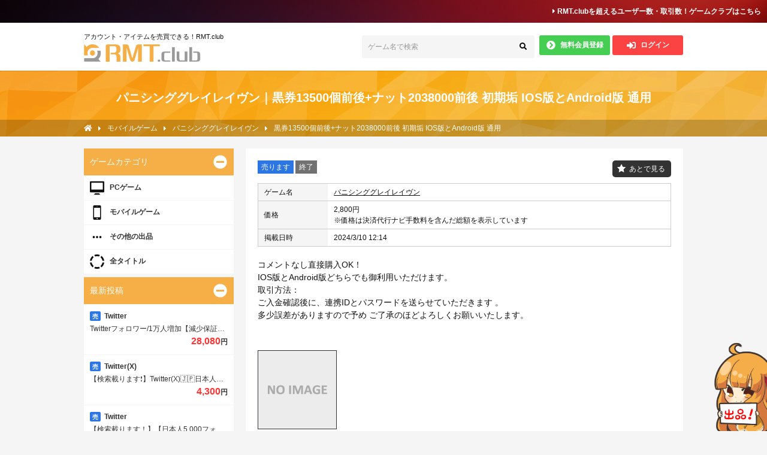

--- FILE ---
content_type: text/html; charset=UTF-8
request_url: https://rmt.club/deals/view/7490926
body_size: 12609
content:
<!DOCTYPE html>
<html lang="ja">
<head>
	<meta http-equiv="Content-Type" content="text/html; charset=UTF-8" />		<meta name="viewport" content="width=device-width, initial-scale=1, maximum-scale=1, user-scalable=no" ><meta name="keywords" content="RMT,RMT取引,RMT掲示板,パニシンググレイレイヴン｜黒券13500個前後+ナット2038000前後 初期垢 IOS版とAndroid版 通用,売ります,決済代行ナビ" /><meta property="og:title" content="パニシンググレイレイヴン｜黒券13500個前後+ナット2038000前後 初期垢 IOS版とAndroid版 通用｜RMT.club" /><meta property="og:type" content="article" /><meta name="description" content="RMT.clubでパニシンググレイレイヴンの出品があります。詳細→コメントなし直接購入OK！ 　
IOS版とAndroid版どちらでも御利用いただけます。
取引方法：
ご入金確認後に、連携IDとパスワードを送らせ" /><meta property="og:description" content="RMT.clubでパニシンググレイレイヴンの出品があります。詳細→コメントなし直接購入OK！ 　
IOS版とAndroid版どちらでも御利用いただけます。
取引方法：
ご入金確認後に、連携IDとパスワードを送らせ" /><meta property="twitter:description" content="RMT.clubでパニシンググレイレイヴンの出品があります。詳細→コメントなし直接購入OK！ 　
IOS版とAndroid版どちらでも御利用いただけます。
取引方法：
ご入金確認後に、連携IDとパスワードを送らせ" /><meta property="og:url" content="https://rmt.club/deals/view/7490926" /><meta property="og:locale" content="ja_JP" /><meta property="og:site_name" content="RMT.club" /><meta name="twitter:card" content="summary" /><meta name="twitter:title" content="パニシンググレイレイヴン｜黒券13500個前後+ナット2038000前後 初期垢 IOS版とAndroid版 通用｜RMT.club" /><meta property="og:image" content="https://assets.rmt.club/img/twitter_card5.jpg" /><meta name="twitter:image" content="https://assets.rmt.club/img/twitter_card5.jpg" />	<meta name="format-detection" content="telephone=no" />

	<link rel="icon" sizes="192x192" href="/icon.png">
	<link rel="shortcut icon" href="/icon.png">
	<link rel="apple-touch-icon-precomposed" href="/icon.png">
	<link rel="apple-touch-icon" sizes="180x180" href="/icon.png">
	<!-- link rel="stylesheet" href="https://use.fontawesome.com/releases/v5.5.0/css/all.css" integrity="sha384-B4dIYHKNBt8Bc12p+WXckhzcICo0wtJAoU8YZTY5qE0Id1GSseTk6S+L3BlXeVIU" crossorigin="anonymous" -->
	<!-- link rel="stylesheet" href="https://rmt.club/css/faweb/css/all.css"  -->
	<link rel="stylesheet" href="https://rmt.club/css/faweb515/css/all.css">

			<script src="//scdn.line-apps.com/n/line_it/thirdparty/loader.min.js" async="async" defer="defer"></script>
	
	<title>
		パニシンググレイレイヴン｜黒券13500個前後+ナット2038000前後 初期垢 IOS版とAndroid版 通用｜RMT.club	</title>
	<style>#sp_menu{visibility: hidden; }</style>
	<link href="/favicon.ico" type="image/x-icon" rel="icon" /><link href="/favicon.ico" type="image/x-icon" rel="shortcut icon" /><link rel="stylesheet" type="text/css" href="/css/reset.css?1695708204" /><link rel="stylesheet" type="text/css" href="/css/jquery-ui.min.css?1695708204" /><link rel="stylesheet" type="text/css" href="/css/jquery-ui.structure.min.css?1695708204" /><link rel="stylesheet" type="text/css" href="/css/jquery-ui.theme.min.css?1695708204" /><link rel="stylesheet" type="text/css" href="/css/keiji.css?1695708204" /><link rel="stylesheet" type="text/css" href="/css/nouislider.min.css?1695708204" /><link rel="stylesheet" type="text/css" href="/css/slick.css?1695708204" /><link rel="stylesheet" type="text/css" href="/css/slick-theme.css?1695708204" /><link rel="stylesheet" type="text/css" href="/css/validationEngine.jquery.css?1695708204" /><link rel="stylesheet" type="text/css" href="/css/style.css?1709532240" /><script type="text/javascript" src="/js/jquery.min.js?1424735582"></script><script type="text/javascript" src="/js/jquery.mmenu.min.js?1424735582"></script><script type="text/javascript" src="/js/common.js?1709532095"></script><script type="text/javascript" src="/js/jquery.raty.js?1424735582"></script><script type="text/javascript" src="/js/jquery-ui.min.js?1424735582"></script><script type="text/javascript" src="/js/jquery.ui.datepicker-ja.js?1424735582"></script><script type="text/javascript" src="/js/jquery.numeric.min.js?1424735582"></script><script type="text/javascript" src="/js/jquery.cookie.js?1504676805"></script><script type="text/javascript" src="/js/nouislider.min.js?1527763851"></script><script type="text/javascript" src="/js/ofi.min.js?1527763851"></script><script type="text/javascript" src="/js/slick.min.js?1527763851"></script><script type="text/javascript" src="//static.criteo.net/js/ld/ld.js" async="true"></script><script type="text/javascript">
//<![CDATA[
	window.criteo_q = window.criteo_q || [];
	window.criteo_q.push(
		{ event: "setAccount", account: 76773 },
		{ event: "setSiteType", type: "d" },
				{ event: "viewItem", item: "7490926", ui_userlv: "0" }
	);

//]]>
</script><script type="text/javascript">
//<![CDATA[

				$().ready(function(){
					$('#bookmark').on('click', function(){
						alert('会員登録/ログインが必要です。');
					});
				});
				
//]]>
</script><script type="text/javascript">
//<![CDATA[

//サムネイルクリックで拡大
$(function(){
	var clone = $('#modal_image_wrapper .modal_layer').clone();
	$("#images_wrapper .post_image").on('click', function(){
		var number = $(this).find('img').data('number');
		$('#current-number').html(number + 1);
		$('#modal_image_wrapper').show();
		$('#modal_image_wrapper .modal_layer').slick({
			arrows: false,
			initialSlide: number
		});
	});
	$('#btn-modal-close').on('click', function(){
		$('#modal_image_wrapper').hide();
		$('#modal_image_wrapper .modal_layer').slick('unslick');
		$('#modal_image_wrapper .modal_layer_wrap').html(clone);
	})
	$(document).on('afterChange', '#modal_image_wrapper .modal_layer', function(event, slick, direction){
		$('#current-number').html(direction + 1);
	});

	//Prev,Nextボタン
	$('#modal_image_wrapper #btn-prev').on('click', function(){
		$('#modal_image_wrapper .modal_layer').slick('slickPrev');
	});
	$('#modal_image_wrapper #btn-next').on('click', function(){
		$('#modal_image_wrapper .modal_layer').slick('slickNext');
	});

	//画像回転
	$('#btn-modal-rotate').on('click', function(){
		$('#modal_image_wrapper .modal_layer').toggleClass('role');
	});

});

//]]>
</script><script type="text/javascript" src="/js/jquery.validationEngine.js?1504676805"></script><script type="text/javascript" src="/js/jquery.validationEngine-ja.js?1504676805"></script><script type="text/javascript">
//<![CDATA[
$(function(){
	//validationEngine読み込み
		$("#DealCommentViewForm").validationEngine();
		$("#NoticeCancelDealViewForm").validationEngine();
 });

 var lastlogin_user_id = '229315';
 $(function(){
   var lastlogin_timestamp_class = $('#lastlogin_timestamp').attr('class');
   if (lastlogin_timestamp_class != 'last_del') {
     getLastloginTimestamp();
   } else {
     $('#lastlogin_timestamp').text('情報なし');
   }
 });
 function getLastloginTimestamp() {
   $.ajax({
     url:'https://edlqw8zvfb.execute-api.ap-northeast-1.amazonaws.com/login-history?user_id=' + lastlogin_user_id,
     type:'get',
   })
   .done(function(data) {
     if (data.login_datetime != undefined) {
       var res = lastLoginFormat(data.login_datetime)
       $('#lastlogin_timestamp').removeClass();
       $('#lastlogin_timestamp').addClass(res.class);
       $('#lastlogin_timestamp').text(res.text);
     } else {
       $('#lastlogin_timestamp').removeClass();
       $('#lastlogin_timestamp').addClass('last_unknown');
       $('#lastlogin_timestamp').text('情報なし');
     }
   })
   .fail(function(data){});
 }

//]]>
</script><script type="text/javascript">
//<![CDATA[
//ゲームクラブへのトラッキング情報を保存
addTracking( "12a9c842f3eec32f", "ZEPjQVf5lePYSc9vkxObsIaEk3-64vUmOjswQWMe-PKWG7EooM34P1LMZutcBum_kjvIF9OKjwYMMCO-g0dTTJH8KpF7fI2TE7fcLbODvGA" );

$(function(){
		appendClass = '.js-ajax-item-wrap1';
		getOtherSystemPosts('punigray', 'https://gameclub.jp/', 10, ajaxCallback1);
})



//]]>
</script>
<!-- Global site tag (gtag.js) - Google Analytics -->
<script async src="https://www.googletagmanager.com/gtag/js?id=UA-60604076-1"></script>
<script>
  window.dataLayer = window.dataLayer || [];
  function gtag(){dataLayer.push(arguments);}
  gtag('js', new Date());

  gtag('config', 'UA-60604076-1');
</script>

<!-- Global site tag (gtag.js) - Google Ads: 1007200553 -->
<script async src="https://www.googletagmanager.com/gtag/js?id=AW-1007200553"></script>
<script>
  window.dataLayer = window.dataLayer || [];
  function gtag(){dataLayer.push(arguments);}
  gtag('js', new Date());

  gtag('config', 'AW-1007200553');
</script>

<!-- Google Tag Manager -->
<script>(function(w,d,s,l,i){w[l]=w[l]||[];w[l].push({'gtm.start':
new Date().getTime(),event:'gtm.js'});var f=d.getElementsByTagName(s)[0],
j=d.createElement(s),dl=l!='dataLayer'?'&l='+l:'';j.async=true;j.src=
'https://www.googletagmanager.com/gtm.js?id='+i+dl;f.parentNode.insertBefore(j,f);
})(window,document,'script','dataLayer','GTM-NWR95BC');</script>
<!-- End Google Tag Manager -->

<!-- Twitter universal website tag code -->
<script>
!function(e,t,n,s,u,a){e.twq||(s=e.twq=function(){s.exe?s.exe.apply(s,arguments):s.queue.push(arguments);
},s.version='1.1',s.queue=[],u=t.createElement(n),u.async=!0,u.src='//static.ads-twitter.com/uwt.js',
a=t.getElementsByTagName(n)[0],a.parentNode.insertBefore(u,a))}(window,document,'script');
// Insert Twitter Pixel ID and Standard Event data below
twq('init','o4a5h');
twq('track','PageView');
</script>
<!-- End Twitter universal website tag code -->


<script>
$(function(){
	objectFitImages('img.fit-cover');
});
</script>

</head>
<body>
	<!-- <div id="container"> -->
			<div id="wrapper" >
    <script type="text/javascript">
//<![CDATA[

$().ready(function(){
	//auto suggest
	$('.head_suggest').autocomplete({
		source: function(req, resp){
			$.ajax({
					url: '/suggest',
					type: 'POST',
					cache: false,
					dataType: 'json',
					data: {
					suggestword: req.term
				},
				success: function(o){
					resp(o);
				},
				error: function(xhr, ts, err){
					resp(['']);
				}
			});
		}
	});
});


//]]>
</script><a href="https://gameclub.jp?utm_source=RMT.club&utm_medium=link&utm_campaign=rmt_header" class="header-gameclub-link" target="_blank">
	<i class="fas fa-caret-right"></i> RMT.clubを超えるユーザー数・取引数！<br>ゲームクラブはこちら
</a>
<header>
	<div class="header_contents">
		<div class="header_logo">
		<span>アカウント・アイテムを売買できる！RMT.club</span>
				<h1 class="site_logo">
			<a href="https://rmt.club/">
			<img src="/img/logo@2x.png" alt="パニシンググレイレイヴン RMT" width="250">
			</a>
		</h1>
	</div>
	<div>
			<div class="top_menu">

			<div id="search_box">
						<form action="/post_list" method="get">
								<p class="head_suggest" id="title-search-btn3">ゲーム名で検索</p><button type="submit" class="fade" name="btn_header_search"><i class="fa fa-search"></i></button>
								<input type="hidden" name="title" value="0">
						</form>
			</div>
			<div class="top-link-wrap">
				<div class="top-link-btns">
																		<a href="/new_register" class="btn_register fade"><i class="fa fa-chevron-circle-right"></i>無料会員登録</a>												<a href="/user-login" class="btn_login fade"><i class="fas fa-sign-in-alt"></i>ログイン</a>									</div>
			</div>
		</div>
	</div>
	</div>

	<!-- ▼SPヘッダー -->
	<div class="sp_header_contents">
		<h1>
			<a href="https://rmt.club/"><img src="/img/logo.png" alt="パニシンググレイレイヴン RMT" width="150"></a>
		</h1>
		<div id="sp_search_box" style="display:none;">
				<form action="/post_list" method="get" class="fbox">
						<p id="title-search-btn3">ゲーム名で検索</p><button type="submit" name="btn_header_search"><i class="fa fa-search"></i></button>
						<input type="hidden" name="title" value="0">
				</form>
		</div>
	</div>
	<!-- ▲SPヘッダー -->
</header>
<div class="front-title-area">
	<h2>パニシンググレイレイヴン｜黒券13500個前後+ナット2038000前後 初期垢 IOS版とAndroid版 通用</h2>
	<div class="breadcrumb-wrapper">
		<ol class="breadcrumb" itemscope itemtype="http://schema.org/BreadcrumbList"><li itemprop="itemListElement" itemscope itemtype="http://schema.org/ListItem" class="link"><a itemprop="item" href="https://rmt.club/"><span class="fa fa-home" itemprop="name"><i style="display:none;">HOME</i></span></a><meta itemprop="position" content="1" /></li><i class="fa fa-caret-right"></i><li itemprop="itemListElement" itemscope itemtype="http://schema.org/ListItem" class="link"><a href="https://rmt.club/mobile" itemprop="item"><span itemprop="name">モバイルゲーム</span></a><meta itemprop="position" content="2" /></li><i class="fa fa-caret-right"></i><li itemprop="itemListElement" itemscope itemtype="http://schema.org/ListItem" class="link"><a href="https://rmt.club/punigray/" itemprop="item"><span itemprop="name">パニシンググレイレイヴン</span></a><meta itemprop="position" content="3" /></li><i class="fa fa-caret-right"></i><li itemprop="itemListElement" itemscope itemtype="http://schema.org/ListItem" class="link"><span itemprop="name">黒券13500個前後+ナット2038000前後 初期垢 IOS版とAndroid版 通用</span><meta itemprop="position" content="4" /></li></ol>	</div>
</div>

		<div id="content">
						

<!--▼メインここから-->
	<div id="main" onClick="">
		<div class="wrapper fbox">
<article class="main_contents detail" id="post_detail">
		<div class="main-box">
		<div class="status_top">
			<div class="add_recommend">
						<a  id="bookmark">あとで見る</a>
								</div>
		<div class="icons">
			<div class="status">

				
				
									<span class="st_sell">売ります</span>
				
								<span class="st_end">終了</span>
					</div>

			 																				
					</div>
				</div>

				<div class="tag">
														</div>

				<table class="detail_table">
					<tr>
						<th>ゲーム名</th>
						<td><a href="/punigray/" class="game-title">パニシンググレイレイヴン</a></td>
					</tr>
					<tr>
						<th>価格</th>
						<td>
						2,800円<br>※価格は決済代行ナビ手数料を含んだ総額を表示しています															 </td>
					</tr>
					<tr>
						<th>掲載日時</th>
						<td>2024/3/10 12:14</td>
					</tr>
				</table>

				<div class="post_txt">
					コメントなし直接購入OK！ 　<br />
IOS版とAndroid版どちらでも御利用いただけます。<br />
取引方法：<br />
ご入金確認後に、連携IDとパスワードを送らせていただきます 。<br />
多少誤差がありますので予め ご了承のほどよろしくお願いいたします。				</div>



	<div id="images_wrapper">
				<div class="post_image_wrapper">
				<div class="post_image">
					<img src="https://static.rmt.club/img/noimage.png" data-number="0" alt="" />				</div>
		</div>
			</div>
	<div id="modal_image_wrapper" style="display:none;">
		<div class="images_top">
			<div class="images-rotate"><i class="fas fa-sync" id="btn-modal-rotate"></i></div>
						<div class="images-close"><i class="fas fa-times" id="btn-modal-close"></i></div>
		</div>
		<div class="modal_layer_wrap">
			<div class="modal_layer">
									<div class="img_wrapper">
						<img src="https://static.rmt.club/img/noimage.png" alt="" />					</div>
							</div>
		</div>
	</div>

  <!-- 掲載情報_追記 -->
  
	<div class="view-user-data">
		<h3>掲載者情報</h3>
		<div class="user-profile-wrap">
				<div class="user-profile">
											<img src="https://profile.rmt.club/a1739f58ffa67ec2a8ac8c16465dd7db_thumbnail.jpg" class="view-user-icon">
					
					<div class="post-status">
							<div class="user-name">
								<a href="/user_post_list/229315">Sponsor01</a>
								<span id="lastlogin_timestamp" class="" title="最終ログイン"></span>							</div>

							<div class="user-reviews">
								<a href="/user_reviews/personal/229315">
																					評価：<span class='star_rateing score5'></span>（<span class='count'>7023件</span>）																		</a>
							</div>

												</div>
			</div>
						<div class="user-stage">
									<span><img src="/img/smsicon.png?1486109290" alt="" />電話番号（SMS）認証済みのユーザーです。</span>
												<span><img src="/img/identicon.png?1523948083" alt="" />本人確認済みのユーザーです。</span>
						</div>
					</div>
	</div>



<div class="btn_wrap"><span class="btn_disabled">こちらの取引は終了しました</span></div></div>


<div class='gameclub-items-wrap game' style="display: none;">
	<h4 class="first">パニシンググレイレイヴンのおすすめ出品（ゲームクラブ）</h4>
	<div class="js-ajax-item-wrap1 gameclub-items-block"></div>
	<div class="link-btn">
		<a href="https://gameclub.jp/punigray?utm_source=RMT.club&utm_medium=deals_view" class="btn_type1 fade" target="_blank">
			パニシンググレイレイヴンの出品をもっと見る
			<img src="/img/gameclub_logo.png" alt="">
		</a>
	</div>
</div>

<div class='gameclub-items-wrap ma' style="display: none;">
	<h4 class="first">パニシンググレイレイヴンのおすすめ出品（M＆Aクラブ）</h4>
	<div class="js-ajax-item-wrap2 gameclub-items-block"></div>
	<div class="link-btn">
		<a href="https://maclub.jp/?utm_source=maclub&utm_medium=deals_view" class="btn_type1 fade" target="_blank">
			パニシンググレイレイヴンの出品をもっと見る
			<img src="/img/maclub_logo.png" alt="">
		</a>
	</div>
</div>




<div class="main-box">
	<div id="comment_area">




			</div>
</div>

<div class='main-box'>
			<div id="flow" class="flow-daikou">
		<h4 class="first">決済代行ナビの仕組み</h4>
		<div class="flow-content">
			<p class="image">
				<img src="/img/guide__anshin_image2_2.png" alt="" class="pc-img">
				<img src="/img/guide__anshin_image2_sp.png" alt=""  class="sp-img">
			</p>
		</div>
		<h4>決済代行ナビのメリット</h4>
		<div class="flow-content">
			<ul>
				<li>○支払い後お金だけを持ち逃げされる等のリスクがありません。</li>
				<li>○取引相手に個人情報が漏えいする心配がありません。</li>
				<li>○RMT.clubが取引完了までフルサポート！</li>
			</ul>
			<dl>
				<dt>▼決済代行ナビについてさらに知りたい</dt>
				<dd><a href="/help/guide" target="_blank">初心者ガイド</a></dd><dd><a href="/faq" target="_blank">よくある質問</a></dd>			</dl>
		</div>
		<h4>お支払い方法</h4>
		<div class="flow-content">
			<p>お支払いは以下の方法で購入者様がご選択いただけます。</p>
			<div class="payment-list">
				<div class="item">
					<div class="payment-list-head"><span><i class="fa fa-shopping-basket"></i>コンビニ払い</span></div>
					<div class="payment-list-content">
						<p>近くのローソン・ミニストップでお支払い頂けます。<br>
						詳しいご利用方法は<a href="https://rmt.club/ajax_pages/74" target="_blank">こちら</a>からご確認ください。<br>
						<span class="red">※ファミリーマートでのご利用はできません、ご注意ください。</span>
						</p>
					</div>
				</div>
				<div class="item">
					<div class="payment-list-head"><span><i class="fa fa-university"></i>銀行振込</span></div>
					<div class="payment-list-content">
						PayPay銀行へのお振込みとなります。<br>
						日本全国の金融機関からご入金いただけます。<br>
						原則24時間確認可能ですが、ご利用の金融機関によっては翌営業日以降の反映となる場合がございます。<br>
					</div>
				</div>
				<div class="item">
					<div class="payment-list-head"><span><i class="fa fa-credit-card"></i>クレジットカード</span></div>
					<div class="payment-list-content">
						<p>クレジットカードでの決済には本人確認が必要となります。<br>
							詳しくは<a href="/help/aboutcard">こちら</a>をご覧ください。</p>
						<img src="/img/card-list.png?1557385233" alt="ご利用可能なクレジットカード" />					</div>
				</div>
				<div class="item">
					<div class="payment-list-head"><span><i class="fab fa-product-hunt"></i>ポイント払い</span></div>
					<div class="payment-list-content">
						過去の取引で獲得した売上ポイントを利用してお支払いいただく決済方法です。<br>
						不足分をコンビニ払いもしくは、銀行振込でお支払いいただくことも可能です。
					</div>
				</div>
			</div>
		</div>
	</div>
</div>
<div class="main-box">
	<div id="review">
		<h4><i class="fa fa-star"></i> RMT.club利用者のレビュー</h4>
		<ul>
											<li>
					<span class="review">
						<a href="/user_post_list/304220">kngk1269</a>/ 迅速なお取引をしていただきありがとうございました。
また機会がございましたらよろしくお願いいたします。</span><span class="star_rateing score5">5					</span>
				</li>
											<li>
					<span class="review">
						<a href="/user_post_list/141669">nyanco0101</a>/ この度はスムーズかつ気持ちの良いお取引をして頂きましてありがとうございます。
また商品をお求めの際はぜひともお待ちしております(^^)</span><span class="star_rateing score5">5					</span>
				</li>
											<li>
					<span class="review">
						<a href="/user_post_list/64345">tiwa</a>/ 迅速な対応ありがとうございました。</span><span class="star_rateing score5">5					</span>
				</li>
											<li>
					<span class="review">
						<a href="/user_post_list/264469">perficient</a>/ スムーズに取引できました！
また機会がありましたら是非よろしくお願い致します！</span><span class="star_rateing score5">5					</span>
				</li>
											<li>
					<span class="review">
						<a href="/user_post_list/315309">lion3</a>/ 迅速かつ丁寧にお取引いただき、誠にありがとうございました。</span><span class="star_rateing score5">5					</span>
				</li>
					</ul>
		<p class="note">※成立済みのレビューのみを表示しております。</p>
		<div class="btn_wrap fbox">
			<a href="/user_reviews/review_list" class="more fade">もっと見る</a>		</div>
	</div>
</div>

<div class="main-box">
	<div class="social-wrap">
		<div class="share-btn">
			<span>SHARE</span>
			<a href="https://twitter.com/intent/tweet?text=黒券13500個前後+ナット2038000前後 初期垢 IOS版とAndroid版 通用&url=https://rmt.club/deals/view/7490926&hashtags=パニシンググレイレイヴン"><img src="/img/share_twitter.png?1486604387" alt="twitter" /></a>
			<a href="http://mixi.jp/share.pl?u=https://rmt.club/deals/view/7490926&k=a6eab25f407359b7a7613b6aaa9e127a4b2be4f5"><img src="/img/share_mixi.png?1486604387" alt="mixi" /></a>
			<a href="line://msg/text/?黒券13500個前後+ナット2038000前後 初期垢 IOS版とAndroid版 通用%0D%0Ahttps://rmt.club/deals/view/7490926" class="line"><img src="/img/share_line.png?1486604387" alt="LINE" /></a>
		</div>
	</div>
</div>

			</article>

			<!--▼サイドエリア-->
			<!--▼サイドエリア-->
<aside>


  <dl class="acl">
    <dt>ゲームカテゴリ</dt>
    <dd>
      <a href="/pc" class="pc">
        <p class="title">PCゲーム</p>
      </a>
      <a href="/mobile" class="mb">
        <p class="title">モバイルゲーム</p>
      </a>
      <a href="/other" class="ot">
        <p class="title">その他の出品</p>
      </a>
      <a href="/title" class="all">
        <p class="title">全タイトル</p>
      </a>
    </dd>
  </dl>
    <div id="fixed-area" class="fix">
    <dl class="acl">
      <dt>最新投稿</dt>
      <dd>
        
           <a class="item" href="/deals/view/9098247">
            <p class="title">
              <span class="sell icon">売</span>              Twitter            </p>
            <p class="text">
              Twitterフォロワー/1万人増加【減少保証付】            </p>
                                    <p class="price"><span>28,080</span>円</p>
                      </a>
        
           <a class="item" href="/deals/view/9098246">
            <p class="title">
              <span class="sell icon">売</span>              Twitter(X)            </p>
            <p class="text">
              【検索載ります❗️】Twitter(X)🇯🇵日本人フォロワー100人⤴︎アカウント            </p>
                                    <p class="price"><span>4,300</span>円</p>
                      </a>
        
           <a class="item" href="/deals/view/9098245">
            <p class="title">
              <span class="sell icon">売</span>              Twitter            </p>
            <p class="text">
              【検索載ります！】【日本人5,000フォロワー↑】Twitter気取り垢《即日納品✓》            </p>
                                    <p class="price"><span>55,000</span>円</p>
                      </a>
        
           <a class="item" href="/deals/view/9098244">
            <p class="title">
              <span class="sell icon">売</span>              Twitter            </p>
            <p class="text">
              【夜職用はコレ‼】夜職系アカウントお売りします。（2800フォロワー）            </p>
                                    <p class="price"><span>30,000</span>円</p>
                      </a>
        
           <a class="item" href="/deals/view/9098243">
            <p class="title">
              <span class="sell icon">売</span>              Twitter            </p>
            <p class="text">
              【影響力のある風俗嬢アカウント】フォロワー3000↑ 夜職用・スカウトなどに            </p>
                                    <p class="price"><span>34,000</span>円</p>
                      </a>
          			<a href="/post_list" class="morelink">もっと見る</a>      </dd>
    </dl>
    <dl class="acl">
      <dt>RMT.clubの使い方</dt>
        <dd>
          <a href="/about">RMT.clubとは</a>
          <a href="/help/guide">初心者ガイド</a>
          <a href="/faq">よくある質問</a>
          <a href="/contact">お問い合わせ</a>
        </dd>
    </dl>
  </div>

  


</aside>
<!--▲サイドエリア-->
			<!--▲サイドエリア-->


		</div>
	</div>
<script>
$("#link-flow").click( function(){
	var speed = 500;
	var href= $(this).attr("href");
	var target = $(href == "#" || href == "" ? 'html' : href);
	var position = target.offset().top;
	$("html, body").animate({scrollTop:position}, speed, "swing");
	return false;
});
</script>


<script>
// GoogleAnaliyticsのトラッキングを送信
gtag('event', '詳細', {
	'event_category': 'パニシンググレイレイヴン',
});
</script>


<script>
	function createGameclubItemHtml(data, url) {
		var itemUrl = url + data['subcategory_item']['slug'] + '/' + data['id'];
		if(data['img_url'] != undefined){
			var imgUrl = data['img_url'];
		} else {
			var imgUrl = '/img/noimage.png';
		}

		let html = '<div class="item">';
		html += '<div class="fbox">';
		html += '<a href="' + itemUrl + '?utm_source=RMT.club&utm_medium=deals_view" target="_blank">';
		html += '<img src="' + imgUrl + '">';
		html += '</a>';
		html += '<a class="content" href="' + itemUrl + '?utm_source=RMT.club&utm_medium=deals_view" target="_blank">';
		html += '<div class="category"><span class="status">売</span>' + data['subcategory_item']['name'] + '</div>';
		html += '<div class="title">' + h(data['name']) + '</div>';
		html += '<div class="price">' + new Intl.NumberFormat('ja-JP', { style: 'currency', currency: 'JPY' }).format(data['price']) + '</div>';
		html += '</a>';
		html += '</div>';
		html += '</div>';
		return html;

	}

	function ajaxCallback1(){
		if($('.js-ajax-item-wrap1 .item').length > 0){
			$('.js-ajax-item-wrap1').closest('.gameclub-items-wrap').fadeIn();
		}
	}
	function ajaxCallback2(){
		if($('.js-ajax-item-wrap2 .item').length > 0){
			$('.js-ajax-item-wrap2').closest('.gameclub-items-wrap').fadeIn();
		}
	}
</script>
<!--▲メインここまで-->
		</div>

   <footer id="footer">
  <div class="footer_contents fbox">
    <div class="f_right_area">
		<a href="https://gameclub.jp?utm_source=RMT.club&utm_medium=link&utm_campaign=rmt_footer" class="footer-gameclub-link" target="_blank">
			<span>アップグレード版</span>
			ゲームクラブはこちら<i class="fas fa-angle-right"></i>
		</a>
      <ul class="fbox">
        <li>
          <a href="/corporate/privacypolicy" class="privacy">個人情報保護方針</a>          <span>&nbsp;|&nbsp;</span>
        </li>
        <li>
          <a href="/corporate/userpolicy" class="kiyaku">利用規約</a>          <span>&nbsp;|&nbsp;</span>
        </li>
        <li>
          <a href="/contact" class="contact">お問い合わせ</a>          <span>&nbsp;|&nbsp;</span>
        </li>
        <li>
          <a href="/corporate/tokusyou" class="tokusyou">特定商取引法に基づく表示（会社概要）</a>        </li>
      </ul>

      <address>copyright &copy; RMT.club All Rights Reserved</address>
    </div>
          <a href="/deals/add"><img src="/img/ico_scroll%402x.png?1521540178" alt="出品！" class="top_slide_pc" /></a>    
  </div>
</footer>

<nav id="sp_menu">

	<ul>
		<li>
			<span class="user_name">
							RMT.clubへようこそ、ゲストさん。

						</span>
		</li>
		<li class="no-border"><a href="https://gameclub.jp/lp_rmtclub?utm_source=RMT.club&amp;utm_medium=link&amp;utm_campaign=rmt_menu" class="btn-gameclub" target="_blank">アップグレード版<br>ゲームクラブはこちら</a></li>
			<li class="no-border"><a href="/new_register" class="btn-register">無料会員登録</a></li>
	<li class="no-border"><a href="/user-login" class="btn-login">ログイン</a></li>
				<li><span>タイトル一覧</span>
			<ul>
				<li><a href="/pc">PCゲーム</a></li>
				<li><a href="/mobile">モバイルゲーム</a></li>
				<li><a href="/other">その他の出品</a></li>
				<li><a href="/title">全タイトル</a></li>
			</ul>
		</li>

	<li><a href="/about">RMT.clubとは</a></li>
	<li><a href="/help/guide">初心者ガイド</a></li>
	<li><a href="/faq">よくある質問</a></li>
	<li><a href="/contact">お問い合わせ</a></li>

		<li><span>RMT.clubについて</span>
			<ul>
				<li><a href="/corporate/privacypolicy">個人情報保護方針</a></li>
				<li><a href="/corporate/userpolicy">利用規約</a></li>
				<li><a href="/corporate/tokusyou">特定商取引法に基づく表示</a></li>
			</ul>
		</li>
			</ul>
</nav>
<div class="sp_bottom_nav" id="sp_nav">
  <div class="sp_bottom_nav_menu">
    <a href="#sp_menu" id="btn_spnav_menu"><img src="https://assets.rmt.club/img/btn_sp_nav_menu.png" alt="メニュー" /></a>    <a href="/user-login"><img src="https://assets.rmt.club/img/btn_sp_nav_signin.png" alt="ログイン" /></a>    <a href="javascript:void(0)" id="btn_spnav_search"><img src="https://assets.rmt.club/img/btn_sp_nav_search.png" alt="検索" /></a>    <a href="/help/guide"><img src="https://assets.rmt.club/img/btn_sp_nav_guide.png" alt="ガイド" /></a>    <a href="/deals/add"><img src="https://assets.rmt.club/img/btn_sp_nav_add.png" alt="出品" /></a>  </div>
</div>
<div class="sp_bttom_nav_search" id="sp_bottom_nav_search" style="display:none;">


  <form action="/post_list" onSubmit="return beforeSubmit();" id="DealViewForm" method="get" accept-charset="utf-8">  	<div class="pc_search_area">
  		<div class="flex">
  			<div class="search_title">
  			<label class="title">ゲーム名</label>

                  <div class="text-input-form"><p id="title-search-btn2">すべて</p></div>
          <input type="hidden" value="0" name="title">
        
  			</div>
  			<div class="search_word">
  			<label class="title">フリーワード検索</label><input name="search_word" id="suggest" class="form_pc" type="text"/>  			</div>
  		</div>
  		<div class="flex">
  			<div class="search_check">
  				<label class="title">分類</label>
  				<div class="input radio"><input type="radio" name="deal_type_id_sp" id="DealDealTypeIdSp1" value="1" checked="checked" /><label for="DealDealTypeIdSp1">すべて</label><input type="radio" name="deal_type_id_sp" id="DealDealTypeIdSp2" value="2" /><label for="DealDealTypeIdSp2">売ります</label><input type="radio" name="deal_type_id_sp" id="DealDealTypeIdSp4" value="4" /><label for="DealDealTypeIdSp4">買います</label><input type="radio" name="deal_type_id_sp" id="DealDealTypeIdSp5" value="5" /><label for="DealDealTypeIdSp5">査定中</label></div>  			</div>
        <script>
        $(function(){
          $('input[name=deal_type_id_sp]').change(function(){
            if($(this).val() == 4){
              $('#price_sp').hide();
            }else{
              $('#price_sp').show();
            }
          });
        });
        </script>
  		</div>
  		<div class="flex">
  			<div class="price" id="price_sp">
  				<label class="title">価格帯</label>
  				<div class="range-slider-box">
  						<div id="range"></div>
  						<div class="price-values">
  							<span class="value"><input name="price_lower" step="500" class="validate[custom[integer],min[1]]" placeholder="下限なし" type="number" id="DealPriceLower"/>円</span>
  							<span class="value"><input name="price_upper" step="500" class="validate[custom[integer],min[1]]" placeholder="上限なし" type="number" id="DealPriceUpper"/>円</span>
  						</div>
  				</div>
  			</div>
  		</div>
  	<div class="btn-box">
      <a id="btn_spnav_cancel">キャンセル</a>
  		<input type="submit" value="検索">
		<input type="hidden" name="is_search" value="1" id="DealIsSearch"/>  	</div>
  </div>
  </div>
  </form></div>
<script>
  $(function(){
    $("#btn_spnav_search").on("click", function(){
      $("#sp_bottom_nav_search").fadeIn();
    });
    $("#btn_spnav_cancel").on("click", function(){
      $("#sp_bottom_nav_search").fadeOut();
    });
  });
  $().ready(function(){
  	//auto suggest
  	$('.head_suggest2').autocomplete({
  		source: function(req, resp){
  			$.ajax({
  					url: '/suggest',
  					type: 'POST',
  					cache: false,
  					dataType: 'json',
  					data: {
  					suggestword: req.term
  				},
  				success: function(o){
  					resp(o);
  				},
  				error: function(xhr, ts, err){
  					resp(['']);
  				}
  			});
  		}
  	});
  });




$(function(){

  $('.pc_search_area').each(function(){

    var $slider = $(this).find('#range').get(0); //スライダー要素
  	var $min = $(this).find('#DealPriceLower'); //最小値のテキストフィールド
  	var $max = $(this).find('#DealPriceUpper'); //最大値のテキストフィールド
  	var minVal = 0;
  	var maxVal = 300000;
  	var gap = 500;

  	//noUiSliderをセット
  	noUiSlider.create($slider, {
  		  		start: [ minVal - gap, maxVal + gap ],
  		  		connect: true,
  		step: gap,
  		range: {
  			'min': minVal - gap,
        '40%': [  10000, gap ],
        '80%': [  50000, gap ],
  			'max': maxVal + gap
  		},
  	});

  	//noUiSliderイベント
  	$slider.noUiSlider.on('update', function( values, handle ) {

  		//現在の最小値・最大値を取得
  		var value = Math.floor(values[handle]);

  		if ( handle ) {
  			$max.get(0).value = value;
  		} else {
  			$min.get(0).value = value;
  		}

  		$('.noUi-value-large').text(minVal);
  		$('.noUi-value-large:last-child').text(maxVal);

  		if ( $min.get(0).value <= minVal || $min.get(0).value > maxVal ){
  			$min.val('');
  		}
  		if ( $max.get(0).value <= minVal || $max.get(0).value > maxVal ){
  			$max.val('');
  		}

  	});

  	//最小値をinputにセット
  	$min.get(0).addEventListener('change', function(){
  		$slider.noUiSlider.set([this.value, null]);
  	});

  	//最大値をinputにセット
  	$max.get(0).addEventListener('change', function(){
  		$slider.noUiSlider.set([null, this.value]);
  	});
  });

  });

</script>
</div>

   
<div class="syllabarylist-modal" style="display:none;">
	<div class="syllabarylist-modal-content">
		<div class="fixedcontent">
			<a id="syllabarylist-modal-close"><i class="fas fa-times"></i> 閉じる</a>
			<div class="title-type-tab">
				<a data-tab-id="0" class="current">すべて</a>
				<a data-tab-id="1">PC</a>
				<a data-tab-id="2">モバイル</a>
				<a data-tab-id="5">その他</a>
			</div>
			<div class="search-title-text">
				<input type="text" class="search-title-input" placeholder="ゲームタイトルを入力してください" tabindex="-1">
			</div>
			<div class="syllabary-title-list">
				<a href="javascript:void(0)" data-href="あ">あ</a><a href="javascript:void(0)" data-href="か">か</a><a href="javascript:void(0)" data-href="さ">さ</a><a href="javascript:void(0)" data-href="た">た</a><a href="javascript:void(0)" data-href="な">な</a><a href="javascript:void(0)" data-href="は">は</a><a href="javascript:void(0)" data-href="ま">ま</a><a href="javascript:void(0)" data-href="や">や</a><a href="javascript:void(0)" data-href="ら">ら</a><a href="javascript:void(0)" data-href="わ">わ</a>			</div>
		</div>
		<div class="syllabary-list-box" id="syllabary-list-box">
			<i id="loadicon" class="fa fa-spinner fa-spin"></i>
			<div id="syllabary-list-wrapper" class="syllabary-list-wrapper" ></div>
		</div>
	</div>
</div>
<script>
	$(function(){

		$('[id^=title-search-btn]').on('click', function(){

			var form = $(this);
			var formMode = 0;

			//ヘッダーの入力フォームの場合
			if(form.attr('id') == 'title-search-btn3' || form.attr('id') == 'title-search-btn4') formMode = 1;

			$('.syllabarylist-modal').fadeIn();
			$('html,body').css('overflow','hidden');

			$.ajax({
					url: "/getTitles/get_title",
					type: "POST",
					dataType: "JSON",
					cache: false
			}).done( function(data){
				console.log(data);
				$("#loadicon").remove();
				var list = titleFilter(data,0,null);
				$(".syllabary-list-wrapper").html(list);

				//カテゴリータブクリック時
				$('.title-type-tab a').on('click', function(){
					$('.title-type-tab a').removeClass();
					$(this).addClass('current');
					var textFilter = $('.search-title-input').val();
					var titleType = $(this).data('tab-id');
					var html = titleFilter(data,titleType,textFilter);
					$(".syllabary-list-wrapper").html(html);
					$(".syllabary-list").each(function(){
						if($(this).html().length == 0){
							$(this).prev('.title').remove();
							$(this).remove();
						}
					});
				});

				//テキストエリア入力時
				$(document).on('keyup', '.search-title-input', function(){
					var textFilter = $(this).val();
					var titleType = $('.title-type-tab a.current').data('tab-id');
					var html = titleFilter(data,titleType,textFilter);
					$(".syllabary-list-wrapper").html(html);
					$(".syllabary-list").each(function(){
						if($(this).html().length == 0){
							$(this).prev('.title').remove();
							$(this).remove();
						}
					});
				});

			}).fail(function(){
				console.log('ゲームタイトル取得エラー');
				return false;
			});

			//enterキーで送信しない
			$(".search-title-input"). keydown(function(e) {
					if ((e.which && e.which === 13) || (e.keyCode && e.keyCode === 13)) {
							e.preventDefault();
					}
			});

			//ゲームタイトル押下時の挙動
			$(document).on('click', '.syllabary-list .item span', function(){
				$(document).off('click', '.syllabary-list .item span');
				if(formMode == 1){
					form.parent('form').find('[type=hidden]').val($(this).data('id'));
					form.parent('form').submit();
				} else {
					form.html($(this).html());
					form.parent('.text-input-form').find('.btn-gametitle-remove').remove();
					form.parent('.text-input-form').append('<span class="btn-gametitle-remove"><i class="fas fa-times"></i></span>');
					form.parent('.text-input-form').next('[type=hidden]').val($(this).data('id'));
					$('.syllabarylist-modal').hide();
					$('html,body').css('overflow','visible');
				}
			});

			//５０音押下時スクロール
			$('.syllabary-title-list a').on('click', function(){
						var id = $(this).data('href');
						var speed = 200;
						var target = $('#' + id);
						var box = $('.syllabarylist-modal-content .syllabary-list-wrapper');
						var position = target.offset().top;
						var scrollPosition = box.scrollTop();
						var fixedHeight = $('.fixedcontent').outerHeight();
						box.animate({scrollTop:position + scrollPosition - (fixedHeight + 120) - ($(window).scrollTop() - 30)}, speed, 'swing');
						return false;
			});
		});

		//モーダル閉じる
		$('#syllabarylist-modal-close').on('click', function(){
			$('.syllabarylist-modal').hide();
			$('html,body').css('overflow','visible');

		});

		//ゲーム名選択後の選択解除
		$(document).on('click', '.btn-gametitle-remove', function(){
			$(this).prev('p').html('すべて');
			$(this).parent('.text-input-form').next('[type=hidden]').val(0);
			$(this).remove();
		});
	});


	/**
	*	gametitlefilter
	*
	* @param json	list
	* @param int	titleType
	* @param str	textFilter
	* @return str	html
	*
	*/

	function titleFilter(list,titleType,textFilter){
		var html = '';
		var regexp = new RegExp(textFilter + '(.*?)', 'i');
		var regexpHira = new RegExp(katakanaToHiragana(textFilter) + '(.*?)', 'i');
		for( var val in list){
			if(list[val].length == 0) continue;
			html += '<p class="title" id="' + val + '">' + val + '</p>';
			html += '<div class="syllabary-list">';
			for(var items in list[val]){
				if(titleType !== 0 && list[val][items].DealTitle.title_type_id !== titleType) continue;
				if(textFilter !== null && list[val][items].DealTitle.name.search(regexp) == -1 && list[val][items].DealTitle.name_kana.toLowerCase().search(regexpHira) == -1 && list[val][items].DealTitle.sname.toLowerCase().search(regexp) == -1) continue;
				html += '<p class="item"><span data-id="' + list[val][items].DealTitle.id + '">' + list[val][items].DealTitle.name + '</span></p>';
			}
			html += '</div>';
		}
		return html;
	};

	/* カナ => かな */
	function katakanaToHiragana(str) {
		if(str !== null){
			return str.replace(/[\u30a1-\u30f6]/g, function(match) {
				var chr = match.charCodeAt(0) - 0x60;
				return String.fromCharCode(chr);
			});
		}
	}

</script>

<div></div>

<script>(function(){
var w=window,d=document;
var s=('https:' == document.location.protocol ? 'https://' : 'http://') + "app.chatplus.jp/cp.js";
d["__cp_d"]=('https:' == document.location.protocol ? 'https://' : 'http://') + "app.chatplus.jp";
d["__cp_c"]="d6400559_3";
var a=d.createElement("script"), m=d.getElementsByTagName("script")[0];
a.async=true,a.src=s,m.parentNode.insertBefore(a,m);})();</script>


</body>
</html>


--- FILE ---
content_type: application/javascript
request_url: https://rmt.club/js/jquery.validationEngine-ja.js?1504676805
body_size: 2554
content:
;/*****************************************************************
 * Japanese language file for jquery.validationEngine.js (ver2.0)
 *
 * Transrator: tomotomo ( Tomoyuki SUGITA )
 * http://tomotomoSnippet.blogspot.com/
 * Licenced under the MIT Licence
 *******************************************************************/
(function($){
    $.fn.validationEngineLanguage = function(){
    };
    $.validationEngineLanguage = {
        newLang: function(){
            $.validationEngineLanguage.allRules = {
                "required": { // Add your regex rules here, you can take telephone as an example
                    "regex": "none",
                    "alertText": "* 必須項目です",
                    "alertTextCheckboxMultiple": "* 選択してください",
                    "alertTextCheckboxe": "* チェックボックスをチェックしてください"
                },
                "requiredInFunction": { 
                    "func": function(field, rules, i, options){
                        return (field.val() == "test") ? true : false;
                    },
                    "alertText": "* Field must equal test"
                },
                "minSize": {
                    "regex": "none",
                    "alertText": "* ",
                    "alertText2": "文字以上入力してください"
                },
				"groupRequired": {
                    "regex": "none",
                    "alertText": "* You must fill one of the following fields"
                },
                "maxSize": {
                    "regex": "none",
                    "alertText": "* ",
                    "alertText2": "文字以下にしてください"
                },
                "min": {
                    "regex": "none",
                    "alertText": "* ",
                    "alertText2": " 以上の数値にしてください"
                },
                "max": {
                    "regex": "none",
                    "alertText": "* ",
                    "alertText2": " 以下の数値にしてください"
                },
                "past": {
                    "regex": "none",
                    "alertText": "* ",
                    "alertText2": " より過去の日付にしてください"
                },
                "future": {
                    "regex": "none",
                    "alertText": "* ",
                    "alertText2": " より最近の日付にしてください"
                },	
                "maxCheckbox": {
                    "regex": "none",
                    "alertText": "* チェックしすぎです"
                },
                "minCheckbox": {
                    "regex": "none",
                    "alertText": "* ",
                    "alertText2": "つ以上チェックしてください"
                },
                "equals": {
                    "regex": "none",
                    "alertText": "* 入力された値が一致しません"
                },
                "creditCard": {
                    "regex": "none",
                    "alertText": "* 無効なクレジットカード番号"
                },
                "phone": {
                    // credit: jquery.h5validate.js / orefalo
                    "regex": /^([\+][0-9]{1,3}([ \.\-])?)?([\(][0-9]{1,6}[\)])?([0-9 \.\-]{1,32})(([A-Za-z \:]{1,11})?[0-9]{1,4}?)$/,
                    "alertText": "* 電話番号が正しくありません"
                },
		  "cellphone": {
                    // credit: jquery.h5validate.js / orefalo
                    "regex": /^(070)|^(080)|^(090)/,
                    "alertText": "* 携帯番号の電話番号ではありません。"
                },
		  "cellphoneDigit": {
                    // credit: jquery.h5validate.js / orefalo
                    "regex": /^[0-9\-]{11}$|^[0-9\-]{13}$/,
                    "alertText": "* 携帯番号のフォーマットではありません。正しい電話番号のフォーマットを入力してください。"
                },
		  "sms_code": {
                    // credit: jquery.h5validate.js / orefalo
                    "regex": /^[0-9]{6}$/,
                    "alertText": "* 半角数字6ケタで入力してください。"
                },
                "email": {
                    // Shamelessly lifted from Scott Gonzalez via the Bassistance Validation plugin http://projects.scottsplayground.com/email_address_validation/
                    "regex": /^((([a-z]|\d|[!#\$%&'\*\+\-\/=\?\^_`{\|}~]|[\u00A0-\uD7FF\uF900-\uFDCF\uFDF0-\uFFEF])+(\.([a-z]|\d|[!#\$%&'\*\+\-\/=\?\^_`{\|}~]|[\u00A0-\uD7FF\uF900-\uFDCF\uFDF0-\uFFEF])+)*)|((\x22)((((\x20|\x09)*(\x0d\x0a))?(\x20|\x09)+)?(([\x01-\x08\x0b\x0c\x0e-\x1f\x7f]|\x21|[\x23-\x5b]|[\x5d-\x7e]|[\u00A0-\uD7FF\uF900-\uFDCF\uFDF0-\uFFEF])|(\\([\x01-\x09\x0b\x0c\x0d-\x7f]|[\u00A0-\uD7FF\uF900-\uFDCF\uFDF0-\uFFEF]))))*(((\x20|\x09)*(\x0d\x0a))?(\x20|\x09)+)?(\x22)))@((([a-z]|\d|[\u00A0-\uD7FF\uF900-\uFDCF\uFDF0-\uFFEF])|(([a-z]|\d|[\u00A0-\uD7FF\uF900-\uFDCF\uFDF0-\uFFEF])([a-z]|\d|-|\.|_|~|[\u00A0-\uD7FF\uF900-\uFDCF\uFDF0-\uFFEF])*([a-z]|\d|[\u00A0-\uD7FF\uF900-\uFDCF\uFDF0-\uFFEF])))\.)+(([a-z]|[\u00A0-\uD7FF\uF900-\uFDCF\uFDF0-\uFFEF])|(([a-z]|[\u00A0-\uD7FF\uF900-\uFDCF\uFDF0-\uFFEF])([a-z]|\d|-|\.|_|~|[\u00A0-\uD7FF\uF900-\uFDCF\uFDF0-\uFFEF])*([a-z]|[\u00A0-\uD7FF\uF900-\uFDCF\uFDF0-\uFFEF])))\.?$/i,
                    "alertText": "* メールアドレスが正しくありません"
                },
                "integer": {
                    "regex": /^[\-\+]?\d+$/,
                    "alertText": "* 整数を半角で入力してください"
                },
                "number": {
                    // Number, including positive, negative, and floating decimal. credit: orefalo
                    "regex": /^[\-\+]?((([0-9]{1,3})([,][0-9]{3})*)|([0-9]+))?([\.]([0-9]+))?$/,
                    "alertText": "* 数値を半角で入力してください"
                },
                "date": {
                    "regex": /^\d{4}[\/\-](0?[1-9]|1[012])[\/\-](0?[1-9]|[12][0-9]|3[01])$/,
                    "alertText": "* 日付は半角で YYYY-MM-DD の形式で入力してください"
                },
                "ipv4": {
                	"regex": /^((([01]?[0-9]{1,2})|(2[0-4][0-9])|(25[0-5]))[.]){3}(([0-1]?[0-9]{1,2})|(2[0-4][0-9])|(25[0-5]))$/,
                    "alertText": "* IPアドレスが正しくありません"
                },
                "url": {
                    "regex": /^(https?|ftp):\/\/(((([a-z]|\d|-|\.|_|~|[\u00A0-\uD7FF\uF900-\uFDCF\uFDF0-\uFFEF])|(%[\da-f]{2})|[!\$&'\(\)\*\+,;=]|:)*@)?(((\d|[1-9]\d|1\d\d|2[0-4]\d|25[0-5])\.(\d|[1-9]\d|1\d\d|2[0-4]\d|25[0-5])\.(\d|[1-9]\d|1\d\d|2[0-4]\d|25[0-5])\.(\d|[1-9]\d|1\d\d|2[0-4]\d|25[0-5]))|((([a-z]|\d|[\u00A0-\uD7FF\uF900-\uFDCF\uFDF0-\uFFEF])|(([a-z]|\d|[\u00A0-\uD7FF\uF900-\uFDCF\uFDF0-\uFFEF])([a-z]|\d|-|\.|_|~|[\u00A0-\uD7FF\uF900-\uFDCF\uFDF0-\uFFEF])*([a-z]|\d|[\u00A0-\uD7FF\uF900-\uFDCF\uFDF0-\uFFEF])))\.)+(([a-z]|[\u00A0-\uD7FF\uF900-\uFDCF\uFDF0-\uFFEF])|(([a-z]|[\u00A0-\uD7FF\uF900-\uFDCF\uFDF0-\uFFEF])([a-z]|\d|-|\.|_|~|[\u00A0-\uD7FF\uF900-\uFDCF\uFDF0-\uFFEF])*([a-z]|[\u00A0-\uD7FF\uF900-\uFDCF\uFDF0-\uFFEF])))\.?)(:\d*)?)(\/((([a-z]|\d|-|\.|_|~|[\u00A0-\uD7FF\uF900-\uFDCF\uFDF0-\uFFEF])|(%[\da-f]{2})|[!\$&'\(\)\*\+,;=]|:|@)+(\/(([a-z]|\d|-|\.|_|~|[\u00A0-\uD7FF\uF900-\uFDCF\uFDF0-\uFFEF])|(%[\da-f]{2})|[!\$&'\(\)\*\+,;=]|:|@)*)*)?)?(\?((([a-z]|\d|-|\.|_|~|[\u00A0-\uD7FF\uF900-\uFDCF\uFDF0-\uFFEF])|(%[\da-f]{2})|[!\$&'\(\)\*\+,;=]|:|@)|[\uE000-\uF8FF]|\/|\?)*)?(\#((([a-z]|\d|-|\.|_|~|[\u00A0-\uD7FF\uF900-\uFDCF\uFDF0-\uFFEF])|(%[\da-f]{2})|[!\$&'\(\)\*\+,;=]|:|@)|\/|\?)*)?$/i,
                    "alertText": "* URLが正しくありません"
                },
                "onlyNumberSp": {
                    "regex": /^[0-9\ ]+$/,
                    "alertText": "* 半角数字で入力してください"
                },
		  "onlyNumberHyphenSp": {
                    "regex": /^[0-9\-]+$/,
                    "alertText": "* 半角数字と記号「-（ハイフン）」のみ入力が可能です。"
                },
                "onlyLetterSp": {
                    "regex": /^[a-zA-Z\ \']+$/,
                    "alertText": "* 半角アルファベットで入力してください"
                },
		  "onlySmallLetterNumber": {
                    "regex": /^[0-9a-z]+$/,
                    "alertText": "* 半角英字(小文字)・半角数字で入力してください"
                },
                "onlyLetterNumber": {
                    "regex": /^[0-9a-zA-Z]+$/,
                    "alertText": "* 半角英数で入力してください"
                },
                // --- CUSTOM RULES -- Those are specific to the demos, they can be removed or changed to your likings
                "ajaxUserCall": {
                    "url": "ajaxValidateFieldUser",
                    // you may want to pass extra data on the ajax call
                    "extraData": "name=eric",
                    "alertText": "* This user is already taken",
                    "alertTextLoad": "* Validating, please wait"
                },
                "ajaxNameCall": {
                    // remote json service location
                    "url": "ajaxValidateFieldName",
                    // error
                    "alertText": "* This name is already taken",
                    // if you provide an "alertTextOk", it will show as a green prompt when the field validates
                    "alertTextOk": "* This name is available",
                    // speaks by itself
                    "alertTextLoad": "* Validating, please wait"
                },
                "validate2fields": {
                    "alertText": "* 『HELLO』と入力してください"
                },
		  "uniqueTel": {
			// remote json service location
			"url": "is_unique_tel_ajax",
			// error
			//"alertText": "* おひとり1アカウントまでの登録となっています。",
			// if you provide an "alertTextOk", it will show as a green prompt when the field validates
			//"alertTextOk": "* 未登録のプリペイドコードです",
			// speaks by itself
			"alertTextLoad": "* 登録可能か判定中..."
		 }
            };
            
        }
    };
    $.validationEngineLanguage.newLang();
})(jQuery);


    
